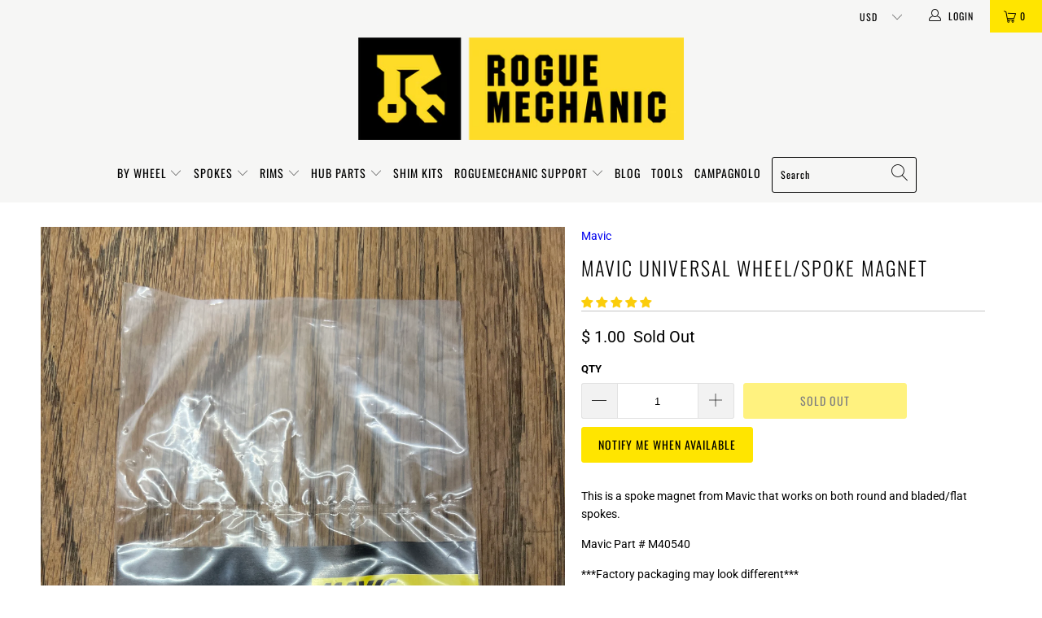

--- FILE ---
content_type: text/javascript; charset=utf-8
request_url: https://www.mavicparts.com/products/mavic-universal-wheel-spoke-magnet.js
body_size: 762
content:
{"id":7398259753049,"title":"Mavic Universal Wheel\/Spoke Magnet","handle":"mavic-universal-wheel-spoke-magnet","description":"\u003cp\u003eThis is a spoke magnet from Mavic that works on both round and bladed\/flat spokes.\u003c\/p\u003e\n\u003cp\u003eMavic Part # M40540\u003c\/p\u003e\n\u003cp\u003e***Factory packaging may look different***\u003c\/p\u003e","published_at":"2023-09-21T10:59:16-04:00","created_at":"2023-09-21T10:59:16-04:00","vendor":"Mavic","type":"Rim Parts","tags":["M40540","Mavic Spoke Magnet","Spoke Magnet"],"price":100,"price_min":100,"price_max":100,"available":false,"price_varies":false,"compare_at_price":null,"compare_at_price_min":0,"compare_at_price_max":0,"compare_at_price_varies":false,"variants":[{"id":40595217809497,"title":"Default Title","option1":"Default Title","option2":null,"option3":null,"sku":"","requires_shipping":true,"taxable":false,"featured_image":null,"available":false,"name":"Mavic Universal Wheel\/Spoke Magnet","public_title":null,"options":["Default Title"],"price":100,"weight":3,"compare_at_price":null,"inventory_quantity":0,"inventory_management":"shopify","inventory_policy":"deny","barcode":"","requires_selling_plan":false,"selling_plan_allocations":[]}],"images":["\/\/cdn.shopify.com\/s\/files\/1\/0807\/5697\/files\/9634D60A-DEB7-482D-8C46-3506DA75A24B.heic?v=1695308360","\/\/cdn.shopify.com\/s\/files\/1\/0807\/5697\/files\/1EF30D3B-01F8-40EA-8242-5BC65AAF82E9.heic?v=1695308359"],"featured_image":"\/\/cdn.shopify.com\/s\/files\/1\/0807\/5697\/files\/9634D60A-DEB7-482D-8C46-3506DA75A24B.heic?v=1695308360","options":[{"name":"Title","position":1,"values":["Default Title"]}],"url":"\/products\/mavic-universal-wheel-spoke-magnet","media":[{"alt":null,"id":24342983802969,"position":1,"preview_image":{"aspect_ratio":0.75,"height":4032,"width":3024,"src":"https:\/\/cdn.shopify.com\/s\/files\/1\/0807\/5697\/files\/9634D60A-DEB7-482D-8C46-3506DA75A24B.heic?v=1695308360"},"aspect_ratio":0.75,"height":4032,"media_type":"image","src":"https:\/\/cdn.shopify.com\/s\/files\/1\/0807\/5697\/files\/9634D60A-DEB7-482D-8C46-3506DA75A24B.heic?v=1695308360","width":3024},{"alt":null,"id":24342983835737,"position":2,"preview_image":{"aspect_ratio":0.75,"height":4032,"width":3024,"src":"https:\/\/cdn.shopify.com\/s\/files\/1\/0807\/5697\/files\/1EF30D3B-01F8-40EA-8242-5BC65AAF82E9.heic?v=1695308359"},"aspect_ratio":0.75,"height":4032,"media_type":"image","src":"https:\/\/cdn.shopify.com\/s\/files\/1\/0807\/5697\/files\/1EF30D3B-01F8-40EA-8242-5BC65AAF82E9.heic?v=1695308359","width":3024}],"requires_selling_plan":false,"selling_plan_groups":[]}

--- FILE ---
content_type: text/javascript; charset=utf-8
request_url: https://www.mavicparts.com/products/mavic-universal-wheel-spoke-magnet.js
body_size: 832
content:
{"id":7398259753049,"title":"Mavic Universal Wheel\/Spoke Magnet","handle":"mavic-universal-wheel-spoke-magnet","description":"\u003cp\u003eThis is a spoke magnet from Mavic that works on both round and bladed\/flat spokes.\u003c\/p\u003e\n\u003cp\u003eMavic Part # M40540\u003c\/p\u003e\n\u003cp\u003e***Factory packaging may look different***\u003c\/p\u003e","published_at":"2023-09-21T10:59:16-04:00","created_at":"2023-09-21T10:59:16-04:00","vendor":"Mavic","type":"Rim Parts","tags":["M40540","Mavic Spoke Magnet","Spoke Magnet"],"price":100,"price_min":100,"price_max":100,"available":false,"price_varies":false,"compare_at_price":null,"compare_at_price_min":0,"compare_at_price_max":0,"compare_at_price_varies":false,"variants":[{"id":40595217809497,"title":"Default Title","option1":"Default Title","option2":null,"option3":null,"sku":"","requires_shipping":true,"taxable":false,"featured_image":null,"available":false,"name":"Mavic Universal Wheel\/Spoke Magnet","public_title":null,"options":["Default Title"],"price":100,"weight":3,"compare_at_price":null,"inventory_quantity":0,"inventory_management":"shopify","inventory_policy":"deny","barcode":"","requires_selling_plan":false,"selling_plan_allocations":[]}],"images":["\/\/cdn.shopify.com\/s\/files\/1\/0807\/5697\/files\/9634D60A-DEB7-482D-8C46-3506DA75A24B.heic?v=1695308360","\/\/cdn.shopify.com\/s\/files\/1\/0807\/5697\/files\/1EF30D3B-01F8-40EA-8242-5BC65AAF82E9.heic?v=1695308359"],"featured_image":"\/\/cdn.shopify.com\/s\/files\/1\/0807\/5697\/files\/9634D60A-DEB7-482D-8C46-3506DA75A24B.heic?v=1695308360","options":[{"name":"Title","position":1,"values":["Default Title"]}],"url":"\/products\/mavic-universal-wheel-spoke-magnet","media":[{"alt":null,"id":24342983802969,"position":1,"preview_image":{"aspect_ratio":0.75,"height":4032,"width":3024,"src":"https:\/\/cdn.shopify.com\/s\/files\/1\/0807\/5697\/files\/9634D60A-DEB7-482D-8C46-3506DA75A24B.heic?v=1695308360"},"aspect_ratio":0.75,"height":4032,"media_type":"image","src":"https:\/\/cdn.shopify.com\/s\/files\/1\/0807\/5697\/files\/9634D60A-DEB7-482D-8C46-3506DA75A24B.heic?v=1695308360","width":3024},{"alt":null,"id":24342983835737,"position":2,"preview_image":{"aspect_ratio":0.75,"height":4032,"width":3024,"src":"https:\/\/cdn.shopify.com\/s\/files\/1\/0807\/5697\/files\/1EF30D3B-01F8-40EA-8242-5BC65AAF82E9.heic?v=1695308359"},"aspect_ratio":0.75,"height":4032,"media_type":"image","src":"https:\/\/cdn.shopify.com\/s\/files\/1\/0807\/5697\/files\/1EF30D3B-01F8-40EA-8242-5BC65AAF82E9.heic?v=1695308359","width":3024}],"requires_selling_plan":false,"selling_plan_groups":[]}